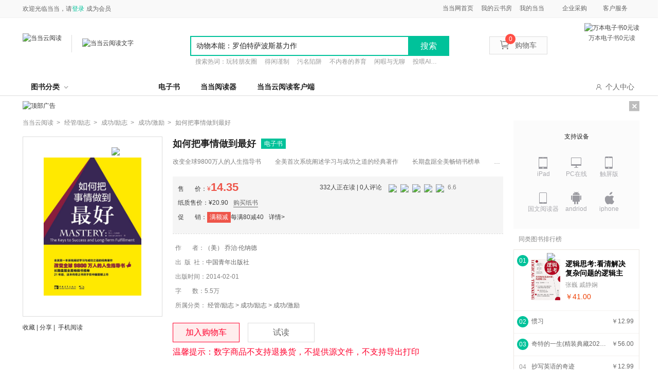

--- FILE ---
content_type: text/html; charset=utf-8
request_url: https://e.dangdang.com/products/1901235398.html
body_size: 23011
content:
<!DOCTYPE html>
<html lang="zh">
<head>
    <script>
        var userAgent = navigator.userAgent.toLowerCase();
        var deviceUA = ["iphone", "android", "mobile", "ipod", "mqqbrowser", "midp", "ucweb", "micromessenger"];
        var preURL=window.location.href.split('.html')[0];
        var productId=preURL.substring(preURL.lastIndexOf('/')+1)
        for (var i = 0; i < deviceUA.length; i++) {
            var regExp = new RegExp(deviceUA[i], "i");
            if (userAgent.match(regExp) == deviceUA[i]) {
                window.location.href=window.location.origin+'/touch/products/'+productId+'.html'+window.location.href.split('.html')[1]
            }
        }
    </script>

    <meta charset="UTF-8"/>
    <title>如何把事情做到最好【全本_书评_在线阅读】-当当云阅读</title>
    <meta name="keywords" content='如何把事情做到最好,（美） 乔治·伦纳德,中国青年出版社,ISBN：9787515321813,经管&#47;励志,成功&#47;励志,成功&#47;激励,电子书,免费试读,在线阅读,epub,pdf,txt' />
    <meta name="description" content='《如何把事情做到好》出版于1992年，经久不衰，经过一代又一代的读者口碑相传后，畅销至今。作者以其独特的视角告诉人们，如何通过不断的学习和练习来提升自己，把事情做到极致，并因此获得成功和长久的满足感。   无论是在职业生涯还是你的人际圈里,无论是待人还是待己，甚至在你的生活的所有领域中，《如何把事情做到好》这本激励人心的行之有效的指导书都将在方方面面帮助你获得你想要的成功。' />
    <meta name="mobile-agent"
          content="format=html5;url=//e.dangdang.com/touch/products/1901235398.html"/>
    <link type="text/css" rel="stylesheet" href="//static.dangdang.com/css/win_login20150728.css?1508485834"/>
    <link type="text/css" rel="stylesheet" href="css/common.min.css?1508485834"/>
    <link type="text/css" rel="stylesheet" href="css/product_new_page.min.css?1551341559"/>
    <script type="text/javascript" src="//e.dangdang.com/media/h5/pc/web/js/jumpToMobile.js"></script>
</head>
<body>
<script type="text/javascript">
    eval(function(p,a,c,k,e,r){e=function(c){return c.toString(36)};if('0'.replace(0,e)==0){while(c--)r[e(c)]=k[c];k=[function(e){return r[e]||e}];e=function(){return'[1-9a]'};c=1};while(c--)if(k[c])p=p.replace(new RegExp('\\b'+e(c)+'\\b','g'),k[c]);return p}('(function(){2 1=4.createElement(\'5\');2 6=window.location.protocol.split(\':\')[0];if(6===\'7\'){1.8=\'7://zz.bdstatic.9/linksubmit/3.a\'}else{1.8=\'http://3.zhanzhang.baidu.9/3.a\'}2 s=4.getElementsByTagName("5")[0];s.parentNode.insertBefore(1,s)})();',[],11,'|bp|var|push|document|script|curProtocol|https|src|com|js'.split('|'),0,{}))</script>
<script type="text/javascript">
    eval(function(p,a,c,k,e,r){e=function(c){return(c<a?'':e(parseInt(c/a)))+((c=c%a)>35?String.fromCharCode(c+29):c.toString(36))};if(!''.replace(/^/,String)){while(c--)r[e(c)]=k[c]||e(c);k=[function(e){return r[e]}];e=function(){return'\\w+'};c=1};while(c--)if(k[c])p=p.replace(new RegExp('\\b'+e(c)+'\\b','g'),k[c]);return p}('z(N 1v=="O"){l 1w=1;l Y="1x.1y";l Z=\'1z\';l 18={19:0,1A:"",C:8,1a:o(a){l b=k.19?"1B":"1C";l c="";P(l i=0;i<a.B*4;i++){c+=b.1b((a[i>>2]>>((i%4)*8+4))&1c)+b.1b((a[i>>2]>>((i%4)*8))&1c)}w c},1d:o(x,e){x[e>>5]|=1D<<((e)%32);x[(((e+1E)>>>9)<<4)+14]=e;l a=1F;l b=-1G;l c=-1H;l d=1I;P(l i=0;i<x.B;i+=16){l f=a;l g=b;l h=c;l j=d;a=k.p(a,b,c,d,x[i+0],7,-1J);d=k.p(d,a,b,c,x[i+1],12,-1K);c=k.p(c,d,a,b,x[i+2],17,1L);b=k.p(b,c,d,a,x[i+3],22,-1M);a=k.p(a,b,c,d,x[i+4],7,-1N);d=k.p(d,a,b,c,x[i+5],12,1O);c=k.p(c,d,a,b,x[i+6],17,-1P);b=k.p(b,c,d,a,x[i+7],22,-1Q);a=k.p(a,b,c,d,x[i+8],7,1R);d=k.p(d,a,b,c,x[i+9],12,-1S);c=k.p(c,d,a,b,x[i+10],17,-1T);b=k.p(b,c,d,a,x[i+11],22,-1U);a=k.p(a,b,c,d,x[i+12],7,1V);d=k.p(d,a,b,c,x[i+13],12,-1W);c=k.p(c,d,a,b,x[i+14],17,-1X);b=k.p(b,c,d,a,x[i+15],22,1Y);a=k.r(a,b,c,d,x[i+1],5,-1Z);d=k.r(d,a,b,c,x[i+6],9,-24);c=k.r(c,d,a,b,x[i+11],14,25);b=k.r(b,c,d,a,x[i+0],20,-26);a=k.r(a,b,c,d,x[i+5],5,-27);d=k.r(d,a,b,c,x[i+10],9,28);c=k.r(c,d,a,b,x[i+15],14,-29);b=k.r(b,c,d,a,x[i+4],20,-2a);a=k.r(a,b,c,d,x[i+9],5,2b);d=k.r(d,a,b,c,x[i+14],9,-2c);c=k.r(c,d,a,b,x[i+3],14,-2d);b=k.r(b,c,d,a,x[i+8],20,2e);a=k.r(a,b,c,d,x[i+13],5,-2f);d=k.r(d,a,b,c,x[i+2],9,-2g);c=k.r(c,d,a,b,x[i+7],14,2h);b=k.r(b,c,d,a,x[i+12],20,-2i);a=k.u(a,b,c,d,x[i+5],4,-2j);d=k.u(d,a,b,c,x[i+8],11,-2k);c=k.u(c,d,a,b,x[i+11],16,2l);b=k.u(b,c,d,a,x[i+14],23,-2m);a=k.u(a,b,c,d,x[i+1],4,-2n);d=k.u(d,a,b,c,x[i+4],11,2o);c=k.u(c,d,a,b,x[i+7],16,-2p);b=k.u(b,c,d,a,x[i+10],23,-2q);a=k.u(a,b,c,d,x[i+13],4,2r);d=k.u(d,a,b,c,x[i+0],11,-2s);c=k.u(c,d,a,b,x[i+3],16,-2t);b=k.u(b,c,d,a,x[i+6],23,2u);a=k.u(a,b,c,d,x[i+9],4,-2v);d=k.u(d,a,b,c,x[i+12],11,-2w);c=k.u(c,d,a,b,x[i+15],16,2x);b=k.u(b,c,d,a,x[i+2],23,-2y);a=k.v(a,b,c,d,x[i+0],6,-2z);d=k.v(d,a,b,c,x[i+7],10,2A);c=k.v(c,d,a,b,x[i+14],15,-2B);b=k.v(b,c,d,a,x[i+5],21,-2C);a=k.v(a,b,c,d,x[i+12],6,2D);d=k.v(d,a,b,c,x[i+3],10,-2E);c=k.v(c,d,a,b,x[i+10],15,-2F);b=k.v(b,c,d,a,x[i+1],21,-2G);a=k.v(a,b,c,d,x[i+8],6,2H);d=k.v(d,a,b,c,x[i+15],10,-2I);c=k.v(c,d,a,b,x[i+6],15,-2J);b=k.v(b,c,d,a,x[i+13],21,2K);a=k.v(a,b,c,d,x[i+4],6,-2L);d=k.v(d,a,b,c,x[i+11],10,-2M);c=k.v(c,d,a,b,x[i+2],15,2N);b=k.v(b,c,d,a,x[i+9],21,-2O);a=k.A(a,f);b=k.A(b,g);c=k.A(c,h);d=k.A(d,j)}w Q(a,b,c,d)},D:o(q,a,b,x,s,t){w k.A(k.1e(k.A(k.A(a,q),k.A(x,t)),s),b)},p:o(a,b,c,d,x,s,t){w k.D((b&c)|((~b)&d),a,b,x,s,t)},r:o(a,b,c,d,x,s,t){w k.D((b&d)|(c&(~d)),a,b,x,s,t)},u:o(a,b,c,d,x,s,t){w k.D(b^c^d,a,b,x,s,t)},v:o(a,b,c,d,x,s,t){w k.D(c^(b|(~d)),a,b,x,s,t)},1f:o(a){l b=Q();l c=(1<<k.C)-1;P(l i=0;i<a.B*k.C;i+=k.C)b[i>>5]|=(a.2P(i/k.C)&c)<<(i%32);w b},A:o(x,y){l a=(x&R)+(y&R);l b=(x>>16)+(y>>16)+(a>>16);w(b<<16)|(a&R)},1e:o(a,b){w(a<<b)|(a>>>(32-b))},1g:o(s){w k.1a(k.1d(k.1f(s),s.B*k.C))}};l T={1h:o(a){l b=U(a)+"=",L=E.F.1i(b),V=2Q;z(L>-1){l c=E.F.1i(";",L);z(c==-1){c=E.F.B}V=2R(E.F.2S(L+b.B,c))}w V},W:o(a,b,c,d,e,f){l g=U(a)+"="+U(b);z(c 2T G){g+="; 2U="+c.2V()}z(d){g+="; 2W="+d}z(e){g+="; 2X="+e}z(f){g+="; 2Y"}E.F=g},2Z:o(a,b,c,d){k.W(a,"",I G(0),b,c,d)}};l 1j={1k:o(){l n=I G();l y=n.30()+\'\';l m=n.31()+1;z(m<10)m="0"+m;l d=n.33();z(d<10)d="0"+d;l H=n.34();z(H<10)H="0"+H;l M=n.36();z(M<10)M="0"+M;l S=n.37();z(S<10)S="0"+S;l a="38"+n.39();a=a.X(a.B-3,3);l b=J.1l(1m+J.1n()*1o);l c=J.1l(1m+J.1n()*1o);l e=y+m+d+H+M+S+a+b+c+Z;l f=18.1g(e);f=k.1p(f);w y+m+d+H+M+S+a+f+b+c},1p:o(a){l b=3a(a.X(0,8),16);l c=3b(b).X(0,6);l d=c.B;z(d<6){c+=k.1q(\'0\',J.3c(6-d))}w c},1q:o(a,b){w I Q(b+1).3d(a)},1r:o(){l t=I G();w t.3e()},1s:o(){k.K=T.1h("1t");z(N k.K==\'O\'||!/^\\d{35}$/.3f(k.K)){l a=I G(3g,1,1);k.K=k.1k();T.W("1t",k.K,a,"/",Y)}z(N k.1u==\'O\'){k.1u=k.1r()}}};1j.1s()}',62,203,'||||||||||||||||||||this|var|||function|md5_ff||md5_gg|||md5_hh|md5_ii|return|||if|safe_add|length|chrsz|md5_cmn|document|cookie|Date||new|Math|permanent_id|cookieStart||typeof|undefined|for|Array|0xFFFF||CookieUtil|encodeURIComponent|cookieValue|set|substr|cookieDomain|_ddclick_hash_key|||||||||Md5Util|hexcase|binl2hex|charAt|0xF|core_md5|bit_rol|str2binl|hex_md5|get|indexOf|__ddclickFunctions|createPermanentID|floor|100000|random|900000|formatHashCode|str_repeat|initTime|init|__permanent_id|timestap|ddclick_page_tracker|ddclick_head_flag|dangdang|com|DDClick521|b64pad|0123456789ABCDEF|0123456789abcdef|0x80|64|1732584193|271733879|1732584194|271733878|680876936|389564586|606105819|1044525330|176418897|1200080426|1473231341|45705983|1770035416|1958414417|42063|1990404162|1804603682|40341101|1502002290|1236535329|165796510|||||1069501632|643717713|373897302|701558691|38016083|660478335|405537848|568446438|1019803690|187363961|1163531501|1444681467|51403784|1735328473|1926607734|378558|2022574463|1839030562|35309556|1530992060|1272893353|155497632|1094730640|681279174|358537222|722521979|76029189|640364487|421815835|530742520|995338651|198630844|1126891415|1416354905|57434055|1700485571|1894986606|1051523|2054922799|1873313359|30611744|1560198380|1309151649|145523070|1120210379|718787259|343485551|charCodeAt|null|decodeURIComponent|substring|instanceof|expires|toGMTString|path|domain|secure|unset|getFullYear|getMonth||getDate|getHours||getMinutes|getSeconds|00|getMilliseconds|parseInt|String|abs|join|getTime|test|2020'.split('|'),0,{}))
<!--CreateDate  2014-07-28 15:00:01--></script>
<link href="//static.dangdang.com/css/header2012/header_150611.css?20151117" rel="stylesheet" type="text/css">
<script charset="gb2312" type="text/javascript">var width = 1; narrow = 0;</script>
<script type="text/javascript">var newsuggesturl = "http://schprompt.dangdang.com/suggest_new.php?";</script>
<script src="//static.dangdang.com/js/header2012/pagetop2015_0827.js?20151117" charset="gb2312" type="text/javascript"></script>
<script src="//static.dangdang.com/js/header2012/dd.menu-aim.js?20151117" charset="gb2312" type="text/javascript"></script>

<div id="hd">
<div id="tools">
<div class="tools">
    <div class="ddnewhead_operate" dd_name="顶链接">
        <!-- <div class="new_york"><a target="_blank" href="//static.dangdang.com/topic/2227/176801.shtml" title="当当网?纽约证券交易所上市企业">纽交所上市公司</a></div> -->
        <ul class="ddnewhead_operate_nav">
       <!-- <li class="ddnewhead_cart"><a href="javascript:AddToShoppingCart(0);" name="购物车" dd_name="购物车"><i class="icon_card"></i>购物车<b id="cart_items_count"></b></a></li>
        <li><a target="_blank" href="http://orderb.dangdang.com/myallorders.aspx" name="我的订单" dd_name="我的订单" rel="nofollow">我的订单<b id="unpaid_num" style="color:#ff2832;font:bold 12px Arial;"></b></a></li>-->
        <li style="background-image:none;"><a target="_blank" href="http://www.dangdang.com" name="当当网首页" dd_name="当当网首页" rel="nofollow">当当网首页</a></li>
       <!-- <li><a target="_blank" href="//dangdu.dangdang.com/author/" name="mydd_7" dd_name="当当自出版">当当自出版</a></li> -->
        <li><a target="_blank" href="//e.dangdang.com/booksshelf_page.html" name="当当自出版" dd_name="当当自出版">我的云书房</a></li>

        <!-- <li class="dang_erweima">
          <a target="_blank" href="//t.dangdang.com/20130220_ydmr" id="a_phonechannel" onmouseover="showgaoji('a_phonechannel','__ddnav_sjdd');" onmouseout="hideotherchannel('a_phonechannel','__ddnav_sjdd');" class="menu_btn"><i class="icon_tel"></i>手机当当</a>
          <div class="tel_pop" style="display: none;" id="__ddnav_sjdd" onmouseover="showgaoji('a_phonechannel','__ddnav_sjdd');" onmouseout="hideotherchannel('a_phonechannel','__ddnav_sjdd');">
                <a target="_blank" href="//t.dangdang.com/20130220_ydmr" class="title"><i class="icon_tel"></i>手机当当</a><i class="title_shadow"></i>
                <div class="tel_pop_box clearfix">
                    <div class="tel_pop_box_li"><a href="//t.dangdang.com/20130220_ydmr" dd_name="手机二维码" target="_blank"><span>当当购物客户端</span><img src="http://img30.ddimg.cn/upload_img/00363/header/go_erweima.png"><span class="text">下载购物App<br>手机端1元秒</span></a></div>
                    <div class="tel_pop_box_li"><a href="//t.dangdang.com/20140107_5pz1" dd_name="手机二维码" target="_blank"><span>当当读书客户端</span><img src="http://img39.ddimg.cn/upload_img/00363/sjbz/du_erweima.png"><span class="text">万本电子书<br>免费读</span></a></div>
                </div>
          </div>
        </li> -->
        <li class="my_dd"><a class="menu_btn" target="_blank" href="//myhome.dangdang.com/" name="我的当当" dd_name="我的当当" id="a_myddchannel" onmouseover="showgaoji('a_myddchannel','__ddnav_mydd')" onmouseout="hideotherchannel('a_myddchannel','__ddnav_mydd');">我的当当</a>
            <ul class="ddnewhead_gcard_list" id="__ddnav_mydd" onmouseover="showgaoji('a_myddchannel','__ddnav_mydd')" onmouseout="hideotherchannel('a_myddchannel','__ddnav_mydd');">
                <li><a target="_blank" href="//myhome.dangdang.com/mypoint?ref=my-0-L" name="mydd_4" dd_name="我的积分" rel="nofollow">我的积分</a></li>
                <li><a target="_blank" href="//myhome.dangdang.com/myFavorite" name="mydd_1" dd_name="我的收藏" rel="nofollow">我的收藏</a></li>
                <li><a target="_blank" href="//newaccount.dangdang.com/payhistory/mybalance.aspx" name="mydd_5" dd_name="我的余额" rel="nofollow">我的余额</a></li>
              <!--  <li><a target="_blank" href="//comm.dangdang.com/review/reviewbuy.php?ref=my-0-L" name="mydd_4" dd_name="我的评论" rel="nofollow">我的评论</a></li>-->
               <!-- <li><a target="_blank" href="http://newaccount.dangdang.com/payhistory/mycoupon.aspx" name="mydd_2" dd_name="礼券/礼品卡" rel="nofollow">礼券/礼品卡</a></li>-->
                <!-- <li><a target="_blank" href="http://e.dangdang.com/ebook/listUserEbooks.do" name="mydd_6" dd_name="电子书架">电子书架</a></li> -->
            </ul>
        </li>
        <li><a class="menu_btn" href="javascript:void(0);" style="cursor:default;" name="qycg" dd_name="企业采购" id="a_qycgchannel" onmouseover="showgaoji('a_qycgchannel','__ddnav_qycg');" onmouseout="hideotherchannel('a_qycgchannel','__ddnav_qycg');">企业采购</a>
            <ul class="ddnewhead_gcard_list" id="__ddnav_qycg" onmouseover="showgaoji('a_qycgchannel','__ddnav_qycg');" onmouseout="hideotherchannel('a_qycgchannel','__ddnav_qycg');">
                <li><a target="_blank" href="//misc.dangdang.com/giftcardCompany/company.aspx" name="qycg_1" dd_name="大宗采购">大宗采购</a></li>
                <li><a target="_blank" href="//giftcard.dangdang.com/" name="qycg_2" dd_name="礼品卡采购">礼品卡采购</a></li>
                <li><a target="_blank" href="//account.dangdang.com/payhistory/mymoney.aspx" name="gqycg_3" dd_name="礼品卡激活" rel="nofollow">礼品卡激活</a></li>
                <li><a target="_blank" href="//help.dangdang.com/details/page24" name="qycg_4" dd_name="礼品卡使用">礼品卡使用</a></li>
            </ul>
        </li>
        <li class="hover "><a class="menu_btn" href="javascript:void(0);" style="cursor:default;" name="ddkf_0" dd_name="客户服务" id="a_bzzxchannel" onmouseover="showgaoji('a_bzzxchannel','__ddnav_bzzx');" onmouseout="hideotherchannel('a_bzzxchannel','__ddnav_bzzx');">客户服务</a>
            <ul class="ddnewhead_gcard_list" id="__ddnav_bzzx" onmouseover="showgaoji('a_bzzxchannel','__ddnav_bzzx');" onmouseout="hideotherchannel('a_bzzxchannel','__ddnav_bzzx');">
                <li><a target="_blank" href="//help.dangdang.com/index" name="ddkf_2" dd_name="帮助中心">帮助中心</a></li>
    <li><a target="_blank" href="http://return.dangdang.com/reverseapplyselect.aspx" name="ddkf_3" dd_name="自助退换货">自助退换货</a></li>
                <li><a target="_blank" href="//help.dangdang.com/details/page206" name="ddkf_4" dd_name="联系客服">联系客服</a></li>
                <li><a target="_blank" href="//help.dangdang.com/details/page206" name="tsjy_1" dd_name="我要投诉" rel="nofollow">我要投诉</a></li>
            </ul>
        </li>
        </ul>
        <div class="ddnewhead_welcome" display="none;">
            <span id="nickname"><span class="hi hi_none">欢迎光临当当，请</span><a href="https://login.dangdang.com/signin.aspx?returnurl=http%3A//www.dangdang.com/" class="login_link">登录</a><a href="https://login.dangdang.com/Register.aspx">免费注册</a></span>
            <div class="tel_pop" style="display:none" id="__ddnav_sjdd"  onmouseover="showgaoji('a_phonechannel','__ddnav_sjdd');" onmouseout="hideotherchannel('a_phonechannel','__ddnav_sjdd');">
                <a target="_blank" href="//t.dangdang.com/20130220_ydmr" class="title"><i class="icon_tel"></i>手机当当</a><i class="title_shadow"></i>
                <ul class="tel_pop_box">
                    <li><a href="//t.dangdang.com/20130220_ydmr" dd_name="手机二维码"><span>当当手机客户端</span><img src="http://img3.ddimg.cn/00363/doc/erweima2.png"><span class="text">随手查订单<br>随时享优惠</span></a></li>
                </ul>
            </div>
        </div>
        <div class="ddnewhead_area" style="display:none">
            <a href="javascript:void(0);" id="area_one" class="ddnewhead_area_a" onmouseover="show_area_list();" onmouseout="hidden_area_list();">送至：<span id="curent_area">北京</span></a>
            <ul class="ddnewhead_area_list" style="display: none;" id="area_list" onmouseover="this.style.display='block';" onmouseout="this.style.display='none';">
                <li><a href="javascript:void(0);" onclick="change_area('111','北京')" num="111">北京</a></li>
                <li><a href="javascript:void(0);" onclick="change_area('112','天津')" num="112">天津</a></li>   
                <li><a href="javascript:void(0);" onclick="change_area('113','河北')" num="113">河北</a></li>
                <li><a href="javascript:void(0);" onclick="change_area('114','山西')" num="114">山西</a></li>    
                <li><a href="javascript:void(0);" onclick="change_area('115','内蒙古')" num="115">内蒙古</a></li>  
                <li><a href="javascript:void(0);" onclick="change_area('121','辽宁')" num="121">辽宁</a></li>        
                <li><a href="javascript:void(0);" onclick="change_area('122','吉林')" num="122">吉林</a></li>        
                <li><a href="javascript:void(0);" onclick="change_area('123','黑龙江')" num="123">黑龙江</a></li>
                <li><a href="javascript:void(0);" onclick="change_area('131','上海')" num="131">上海</a></li>  
                <li><a href="javascript:void(0);" onclick="change_area('132','江苏')" num="132">江苏</a></li>  
                <li><a href="javascript:void(0);" onclick="change_area('133','浙江')" num="133">浙江</a></li>
                <li><a href="javascript:void(0);" onclick="change_area('134','安徽')" num="134">安徽</a></li>        
                <li><a href="javascript:void(0);" onclick="change_area('135','福建')" num="135">福建</a></li>  
                <li><a href="javascript:void(0);" onclick="change_area('136','江西')" num="136">江西</a></li>  
                <li><a href="javascript:void(0);" onclick="change_area('137','山东')" num="137">山东</a></li>   
                <li><a href="javascript:void(0);" onclick="change_area('141','河南')" num="141">河南</a></li>       
                <li><a href="javascript:void(0);" onclick="change_area('142','湖北')" num="142">湖北</a></li>  
                <li><a href="javascript:void(0);" onclick="change_area('143','湖南')" num="143">湖南</a></li>       
                <li><a href="javascript:void(0);" onclick="change_area('144','广东')" num="144">广东</a></li>        
                <li><a href="javascript:void(0);" onclick="change_area('145','广西')" num="145">广西</a></li>
                <li><a href="javascript:void(0);" onclick="change_area('146','海南')" num="146">海南</a></li>
                <li><a href="javascript:void(0);" onclick="change_area('150','重庆')" num="150">重庆</a></li>        
                <li><a href="javascript:void(0);" onclick="change_area('151','四川')" num="151">四川</a></li>           
                <li><a href="javascript:void(0);" onclick="change_area('152','贵州')" num="152">贵州</a></li>        
                <li><a href="javascript:void(0);" onclick="change_area('153','云南')" num="153">云南</a></li>
                <li><a href="javascript:void(0);" onclick="change_area('154','西藏')" num="154">西藏</a></li>   
                <li><a href="javascript:void(0);" onclick="change_area('161','陕西')" num="161">陕西</a></li>        
                <li><a href="javascript:void(0);" onclick="change_area('162','甘肃')" num="162">甘肃</a></li>        
                <li><a href="javascript:void(0);" onclick="change_area('163','青海')" num="163">青海</a></li> 
                <li><a href="javascript:void(0);" onclick="change_area('164','宁夏')" num="164">宁夏</a></li>
                <li><a href="javascript:void(0);" onclick="change_area('165','新疆')" num="165">新疆</a></li>        
                <li><a href="javascript:void(0);" onclick="change_area('171','台湾')" num="171">台湾</a></li>        
                <li><a href="javascript:void(0);" onclick="change_area('172','香港')" num="172">香港</a></li>        
                <li><a href="javascript:void(0);" onclick="change_area('173','澳门')" num="173">澳门</a></li>        
                <li><a href="javascript:void(0);" onclick="change_area('174','钓鱼岛')" num="174">钓鱼岛</a></li>                
            </ul>
        </div>
        <div class="new_head_znx" id="znx_content" style="display:none;"></div>
    </div>
</div>
</div>
<div id="header_end"></div>
<!--CreateDate  2015-11-25 18:00:02--></div>
<form action="http://search.dangdang.com/search.aspx" id="bootpagetopSearch" name="bootpagetopSearch" method="GET"></form>
<!--<script type="text/javascript">var nick_num = 1;initHeaderOperate();</script>-->



<div class="public_child_nav" dd_name="导航浮层" data-test="">
    <div class="public_headerchildnav_module">
        <div class="childrennav">
            <div class="yuanchuang">
                <div class="inner">
                    <a href="./original_index_page.html?originalSex=man" class="boy" id="publicChildMan"><i class="on"></i>男频</a>|
                    <a href="./original_index_page.html?originalSex=woman" class="girl" id="publicChildWoman"><i class=""></i>女频</a>
                </div>
            </div>
        </div>
    </div>
</div>
<div class="public_headersearch_module new" dd_name="头部搜索" >
    <div class="search_bag clearfix">
        <a href="http://www.dangdang.com" class="ddreader_logo">
            <img src="http://img62.ddimg.cn/ddreader/images/dangdang_logo.png" target="_blank" alt="当当云阅读">
            <div class="sep_line"></div>
        </a>
        <a href="./index_page.html" target="_blank" class="dangdang_logo">
            <img class="new_logo" src="//img61.ddimg.cn/ddreader/images/ddreader_cloud_logo.png" alt="当当云阅读文字"/>
        </a>
            <div class="dangQRCode">
            <img src="http://img61.ddimg.cn/ddreader/dangebook/channel_35000.png" alt="万本电子书0元读">
            <p>万本电子书0元读</p>
        </div>
        <div class="clearfix new_searchbox">
            <div class="new_search">
                <input type="text" class="new_searchtext"/>
                <span type="button" value="提交" class="new_searchbtn">搜索</span>
                <ul class="new_list clearfix">
                </ul>
            </div>
            <p class="hotword">
            </p>
        </div>
        <ul class="new_icon">
            <li><a href="javascript:AddToShoppingCart(0);" name="购物车" dd_name="购物车" class="shoppingCartWrap"><img src="img/new_car.png"/>购物车<b id="cart_items_count" class="cart_goods_count"></b></a></li>
        </ul>
    </div>
</div>
<script type="text/javascript">var nick_num = 1;initHeaderOperate();</script>
<!-- 导航 -->
<div class="public_headernav_module padding_top_10" dd_name="头部导航">
    <div class="new_headernav">
        <div class="new_nav">
            <div class="bookclass" id="bookClass">图书分类<em class="upDown"></em>
                <div class="bookclass_box" id="bookClassBox">
                    <div class="new_aside">
                            <dl class="new_title ">
                                <dt><a target="_blank" href="//e.dangdang.com/list-XS2-dd_sale-0-1.html">小说</a></dt>
                                        <dd><a target="_blank" href="//e.dangdang.com/list-ZTXYTL-dd_sale-0-1.html">侦探/悬疑/推理  </a></dd>
                                        <dd><a target="_blank" href="//e.dangdang.com/list-QGDS-dd_sale-0-1.html">情感/都市</a></dd>
                                        <dd><a target="_blank" href="//e.dangdang.com/list-KHMH-dd_sale-0-1.html">科幻/魔幻</a></dd>
                                        <dd><a target="_blank" href="//e.dangdang.com/list-ZPJ-dd_sale-0-1.html">作品集</a></dd>
                                        <dd><a target="_blank" href="//e.dangdang.com/list-WGXS-dd_sale-0-1.html">外国小说</a></dd>
                            </dl>
                            <dl class="new_title even">
                                <dt><a target="_blank" href="//e.dangdang.com/list-WY1-dd_sale-0-1.html">文艺</a></dt>
                                        <dd><a target="_blank" href="//e.dangdang.com/list-WX-dd_sale-0-1.html">文学</a></dd>
                                        <dd><a target="_blank" href="//e.dangdang.com/list-QCWX-dd_sale-0-1.html">青春文学</a></dd>
                                        <dd><a target="_blank" href="//e.dangdang.com/list-ZJ-dd_sale-0-1.html">传记</a></dd>
                                        <dd><a target="_blank" href="//e.dangdang.com/list-YS-dd_sale-0-1.html">艺术</a></dd>
                                        <dd><a target="_blank" href="//e.dangdang.com/list-DMYM-dd_sale-0-1.html">动漫/幽默</a></dd>
                            </dl>
                            <dl class="new_title ">
                                <dt><a target="_blank" href="//e.dangdang.com/list-SK-dd_sale-0-1.html">历史文化</a></dt>
                                        <dd><a target="_blank" href="//e.dangdang.com/list-ZXZJ-dd_sale-0-1.html">哲学/宗教</a></dd>
                                        <dd><a target="_blank" href="//e.dangdang.com/list-LS1-dd_sale-0-1.html">历史</a></dd>
                                        <dd><a target="_blank" href="//e.dangdang.com/list-ZZJS-dd_sale-0-1.html">政治/军事</a></dd>
                                        <dd><a target="_blank" href="//e.dangdang.com/list-WH-dd_sale-0-1.html">文化</a></dd>
                                        <dd><a target="_blank" href="//e.dangdang.com/list-SHKX-dd_sale-0-1.html">社会科学</a></dd>
                                        <dd><a target="_blank" href="//e.dangdang.com/list-GJ-dd_sale-0-1.html">古籍</a></dd>
                                        <dd><a target="_blank" href="//e.dangdang.com/list-FL-dd_sale-0-1.html">法律</a></dd>
                            </dl>
                            <dl class="new_title even">
                                <dt><a target="_blank" href="//e.dangdang.com/list-JG-dd_sale-0-1.html">经济/管理</a></dt>
                                        <dd><a target="_blank" href="//e.dangdang.com/list-GL-dd_sale-0-1.html">管理</a></dd>
                                        <dd><a target="_blank" href="//e.dangdang.com/list-JJ-dd_sale-0-1.html">经济</a></dd>
                                        <dd><a target="_blank" href="//e.dangdang.com/list-TZLC-dd_sale-0-1.html">投资理财</a></dd>
                                        <dd><a target="_blank" href="//e.dangdang.com/list-SCYX-dd_sale-0-1.html">市场/营销</a></dd>
                                        <dd><a target="_blank" href="//e.dangdang.com/list-SWGT-dd_sale-0-1.html">商务沟通</a></dd>
                                        <dd><a target="_blank" href="//e.dangdang.com/list-ZGJJ-dd_sale-0-1.html">中国经济</a></dd>
                                        <dd><a target="_blank" href="//e.dangdang.com/list-GJJJ-dd_sale-0-1.html">国际经济</a></dd>
                            </dl>
                            <dl class="new_title ">
                                <dt><a target="_blank" href="//e.dangdang.com/list-CGLZ-dd_sale-0-1.html">心理/励志</a></dt>
                                        <dd><a target="_blank" href="//e.dangdang.com/list-XLX-dd_sale-0-1.html">心理学</a></dd>
                                        <dd><a target="_blank" href="//e.dangdang.com/list-NXXLX-dd_sale-0-1.html">女性心理学</a></dd>
                                        <dd><a target="_blank" href="//e.dangdang.com/list-ETXLX-dd_sale-0-1.html">儿童心理学</a></dd>
                                        <dd><a target="_blank" href="//e.dangdang.com/list-QSQXGL-dd_sale-0-1.html">情绪管理</a></dd>
                                        <dd><a target="_blank" href="//e.dangdang.com/list-ZCRJJW-dd_sale-0-1.html">职场/人际交往</a></dd>
                                        <dd><a target="_blank" href="//e.dangdang.com/list-RSZX-dd_sale-0-1.html">人生哲学</a></dd>
                            </dl>
                            <dl class="new_title even">
                                <dt><a target="_blank" href="//e.dangdang.com/list-SH-dd_sale-0-1.html">生活</a></dt>
                                        <dd><a target="_blank" href="//e.dangdang.com/list-LXGX-dd_sale-0-1.html">两性关系</a></dd>
                                        <dd><a target="_blank" href="//e.dangdang.com/list-QZJY-dd_sale-0-1.html">亲子/家教</a></dd>
                                        <dd><a target="_blank" href="//e.dangdang.com/list-LYDT-dd_sale-0-1.html">旅游/地图</a></dd>
                                        <dd><a target="_blank" href="//e.dangdang.com/list-PRMS-dd_sale-0-1.html">烹饪/美食</a></dd>
                                        <dd><a target="_blank" href="//e.dangdang.com/list-BYJS-dd_sale-0-1.html">保健/养生</a></dd>
                            </dl>
                            <dl class="new_title ">
                                <dt><a target="_blank" href="//e.dangdang.com/list-TS-dd_sale-0-1.html">童书</a></dt>
                                        <dd><a target="_blank" href="//e.dangdang.com/list-ETWENXUE-dd_sale-0-1.html">儿童文学</a></dd>
                                        <dd><a target="_blank" href="//e.dangdang.com/list-QMDUWW-dd_sale-0-1.html">启蒙读物</a></dd>
                                        <dd><a target="_blank" href="//e.dangdang.com/list-SEYINGYU-dd_sale-0-1.html">少儿英语</a></dd>
                                        <dd><a target="_blank" href="//e.dangdang.com/list-DMTHUASHU-dd_sale-0-1.html">动漫/图画书</a></dd>
                            </dl>
                            <dl class="new_title even">
                                <dt><a target="_blank" href="//e.dangdang.com/list-KJ-dd_sale-0-1.html">科技/教育</a></dt>
                                        <dd><a target="_blank" href="//e.dangdang.com/list-KPDW-dd_sale-0-1.html">科普读物</a></dd>
                                        <dd><a target="_blank" href="//e.dangdang.com/list-JSJWL-dd_sale-0-1.html">计算机/网络</a></dd>
                                        <dd><a target="_blank" href="//e.dangdang.com/list-ZRKX-dd_sale-0-1.html">自然科学</a></dd>
                                        <dd><a target="_blank" href="//e.dangdang.com/list-ZXXJF-dd_sale-0-1.html">中小学教辅</a></dd>
                                        <dd><a target="_blank" href="//e.dangdang.com/list-KS-dd_sale-0-1.html">考试</a></dd>
                                        <dd><a target="_blank" href="//e.dangdang.com/list-WY2-dd_sale-0-1.html">外语</a></dd>
                                        <dd><a target="_blank" href="//e.dangdang.com/list-JJS-dd_sale-0-1.html">工具书</a></dd>
                            </dl>
                            <dl class="new_title ">
                                <dt><a target="_blank" href="//e.dangdang.com/list-JKS-dd_sale-0-1.html">原版书</a></dt>
                                        <dd><a target="_blank" href="//e.dangdang.com/list-WWYBS-dd_sale-0-1.html">外文原版书</a></dd>
                                        <dd><a target="_blank" href="//e.dangdang.com/list-GTTS-dd_sale-0-1.html">港台圖書</a></dd>
                                        <dd><a target="_blank" href="//e.dangdang.com/list-XYZ-dd_sale-0-1.html">小语种</a></dd>
                            </dl>
                        <p class="newmore"><a target="_blank" href="./list-DZS-dd_sale-0-1.html">查看更多</a></p>
                    </div>
                </div>
            </div>
            <ul class="new_bar nav">
                <li><a href="/index_page.html" target="_blank">电子书</a></li>
             <!--   <li class="yuanchuangnav"><a href="/new_original_index_page.html" target="_blank">网络文学</a></li> -->
                <li><a href="//book.dangdang.com/20161128_zl3t" target="_blank">当当阅读器</a></li>
                <li><a href="//book.dangdang.com/ddapp" target="_blank">当当云阅读客户端</a></li>
              <!--  <li><a href="//dangdu.dangdang.com/author/" target="_blank">我要写书</a></li> -->
            </ul>
            <div class="new_help">
                <p class="left"><a href="javascript:void(0)" id="readingCenterBtn"><img src="img/new_per_center.png">个人中心</a></p>
                <p class="want_to_recharge"><a href="javascript:" class="has_logo">我要充值 <img src="http://img62.ddimg.cn/ddreader/images/more20.png?123" alt="赠送20%"></a> </p>
            </div>
        </div>
    </div>
</div>

<div class="outer_wrap">
    <!-- 顶部条状小banner -->
    <div class="ad1" dd_name="顶部通栏广告" id="ad1">

        <a target="_blank" href="https://e.dangdang.com/special_page.html?stId=6949">
            <img src="https://img61.ddimg.cn/picc/24dzsxLongx120075.jpg" alt="顶部广告"/>
        </a>

        <span class="close_btn"></span>
    </div>
    <div class="detail_outer">
        <div class="detail_left">
            <div class="shop_detail_box clearfix">
                <div class="title_box" dd_name="面包屑" id="crumb">
                    <a href="//e.dangdang.com" target="_blank">当当云阅读&nbsp;&nbsp;></a>

                    <a href="//e.dangdang.com/list-JG-dd_sale-0-1.html" target="_blank">经管&#47;励志&nbsp;&nbsp;></a>


                    <a href="//e.dangdang.com/list-CGLZ-dd_sale-0-1.html" target="_blank">成功&#47;励志&nbsp;&nbsp;></a>


                    <a href="//e.dangdang.com/list-CGJL-dd_sale-0-1.html" target="_blank">成功&#47;激励&nbsp;&nbsp;></a>



                    <a href="javascript:;">如何把事情做到最好</a>
                </div>
                <div class="newbook_left">
                    <div class="bookCover_area">
                        <!-- 左侧图 -->
                        <img src="https:&#47;&#47;platform-permanent.ddimg.cn&#47;pt-media-info-soa-resource&#47;digital&#47;product&#47;53&#47;98&#47;1901235398_ii_cover.jpg?version=9a8f1acc-4ca7-4597-8bff-47927ba9c2d8" alt="如何把事情做到最好"/>
                    </div>
                    <div class="more_links">
                        <span id="collect_area"></span>&nbsp;|&nbsp;<span id="share_area"></span>&nbsp;|&nbsp;

                        <a href="javascript:;" class="phone" dd_name="手机阅读"><span class="phone_inner">手机阅读</span>
                            <div class="ecode"><span class="arrow"></span><img src="img/eweima165X165.png" alt=""><span class="tips">扫描下载当当云阅读App</span></div>
                        </a>

                    </div>
                </div>
                <div class="newbook_center" id="productBookDetail">
                    <!-- 图书描述 -->
                    <h1 class="bookname_box"><span class="title_words" title="如何把事情做到最好">如何把事情做到最好</span><span class="icon">电子书</span>

                    </h1>


	                    <p class="title_descript" title="改变全球9800万人的人生指导书
　　全美首次系统阐述学习与成功之道的经典著作
　　长期盘踞全美畅销书榜单
　　21年后，这本传奇之书终于在中国震撼上市
　　把事情做好，首先不强求天赋，其次不介意起步的早晚，你要做的就是&ldquo;起步走&rdquo;并&ldquo;不停地走&rdquo;
　　在此书未引中国前，豆瓣、博客、微博等媒体中便有很多读者纷纷推荐这本神奇的小书，中国青年出版社历经几年的千辛万苦，终于在读者的殷切期盼下引了此书的版权。希望本书能够为努力奋斗的你带来惊喜和步，也希望你在本书的帮助下变成更好的自己，并获得自己想要的成功。
">改变全球9800万人的人生指导书
　　全美首次系统阐述学习与成功之道的经典著作
　　长期盘踞全美畅销书榜单
　　21年后，这本传奇之书终于在中国震撼上市
　　把事情做好，首先不强求天赋，其次不介意起步的早晚，你要做的就是&ldquo;起步走&rdquo;并&ldquo;不停地走&rdquo;
　　在此书未引中国前，豆瓣、博客、微博等媒体中便有很多读者纷纷推荐这本神奇的小书，中国青年出版社历经几年的千辛万苦，终于在读者的殷切期盼下引了此书的版权。希望本书能够为努力奋斗的你带来惊喜和步，也希望你在本书的帮助下变成更好的自己，并获得自己想要的成功。
</p>


                    <div id="saleWrap">
                    </div>
                    <div class="price_box">
                        <div class="clearfix">
                            <div class="cost_box">

                                <p>售&nbsp;&nbsp;&nbsp;&nbsp;&nbsp;&nbsp;&nbsp;价：<span class="normal_price">¥<i></i></span></p>


                                <p class="paper_price">
                                    纸质售价：¥20.90<a target="_blank" href="//product.dangdang.com/23419812.html" dd_name="购买纸书" id="paperBook_link">购买纸书</a>
                                </p>

                            </div>
                            <div class="count_per">

							 332人正在读 | <em>0人评论</em>
                             


                                    <img src="//img63.ddimg.cn/web/pcbookstore/readIndex_starLevel_full.png"/>



                                    <img src="//img63.ddimg.cn/web/pcbookstore/readIndex_starLevel_full.png"/>



                                    <img src="//img63.ddimg.cn/web/pcbookstore/readIndex_starLevel_full.png"/>



                                    <img src="//img63.ddimg.cn/web/pcbookstore/readIndex_starLeve_half.png"/>



                                    <img src="//img63.ddimg.cn/web/pcbookstore/readIndex_starLeve_empty.png"/>



                            <em class="readIndex">6.6</em>
                            </div>
                        </div>
                        <div class="more_promo">
                        </div>
                    </div>
                    <div class="explain_box">
                        <p  dd_name="作者" id="author">作&nbsp;&nbsp;&nbsp;&nbsp;&nbsp;&nbsp;&nbsp;者：<span><a href="../newsearchresult_page.html?keyword=（美） 乔治·伦纳德" target="_blank">（美） 乔治·伦纳德</a></span></p>

                        <p  dd_name="出版社" id="publisher">出&nbsp;&nbsp;版&nbsp;&nbsp;社：<span><a href="../newsearchresult_page.html?keyword=中国青年出版社" target="_blank">中国青年出版社</a></span></p>


                        <p>出版时间：2014-02-01</p>


                        <p>字&nbsp;&nbsp;&nbsp;&nbsp;&nbsp;&nbsp;&nbsp;数：5.5万</p>

                        <p>所属分类：


                            <span>
                                <a href="//e.dangdang.com/list-JG-dd_sale-0-1.html" target="_blank">经管&#47;励志</a>
>
                            </span>


                            <span>
                                <a href="//e.dangdang.com/list-CGLZ-dd_sale-0-1.html" target="_blank">成功&#47;励志</a>
>
                            </span>


                            <span>
                                <a href="//e.dangdang.com/list-CGJL-dd_sale-0-1.html" target="_blank">成功&#47;激励</a>

                            </span>



                        </p>
                    </div>
                    <b style="display: none" id="cart_items_count"></b>
                    <div class="newbtn_box btn_line clearfix">
                        <input id="mediaId" type="hidden" value="1901235398">
                        <input id="saleId" type="hidden" value="1901235398">
                        <input id="mediaType" type="hidden" value="2">
                        <input id="product_title" type="hidden" value="如何把事情做到最好" />
                        <input id="product_desc" type="hidden" value="《如何把事情做到好》出版于1992年，经久不衰，经过一代又一代的读者口碑相传后，畅销至今。作者以其独特的视角告诉人们，如何通过不断的学习和练习来提升自己，把事情做到极致，并因此获得成功和长久的满足感。   无论是在职业生涯还是你的人际圈里,无论是待人还是待己，甚至在你的生活的所有领域中，《如何把事情做到好》这本激励人心的行之有效的指导书都将在方方面面帮助你获得你想要的成功。   《如何把事情做到好》包括：   ★把事情做好的5大要素   ★为什么要热爱并扎根于平台期    ★如何深发掘自身潜能   ★如何增加竞争力   ★迈向成功的有效练习方法  ……&lt;br&#47;&gt;【推荐语】&lt;br&#47;&gt;改变全球9800万人的人生指导书   全美首次系统阐述学习与成功之道的经典著作   长期盘踞全美畅销书榜单   21年后，这本传奇之书终于在中国震撼上市   把事情做好，首先不强求天赋，其次不介意起步的早晚，你要做的就是“起步走”并“不停地走”   在此书未引中国前，豆瓣、博客、微博等媒体中便有很多读者纷纷推荐这本神奇的小书，中国青年出版社历经几年的千辛万苦，终于在读者的殷切期盼下引了此书的版权。希望本书能够为努力奋斗的你带来惊喜和步，也希望你在本书的帮助下变成更好的自己，并获得自己想要的成功。   下面是众多读者拜读国外原著后倾心写下的评论。   用一个前辈的话来说，去书店挑书的时候要多挑那些薄薄的老书，那种书一般是经过多代读者的鉴定而流传至今的好书。   ——古老的智慧   本书不仅适用于练武、体育锻炼，而且对于学外语、做科研、教学等很多事，都适用同样的道理。按此做去，自然会成为有掌控力的人。   ——武夷山   我从一大堆成功励志的书籍中挑出了这本书，爱不释手地读了一遍又一遍。突然领悟：只要坚持学习和练习，一始感到困难的事情就会渐渐变得简单。   ——筑梦人   这本书读完差不多三个月了，是精读并比较好地运用在了行动中的一本书。   ——夸子   我认为，这本书的深刻之处更在于道出了整个学习过程的系统。很多鉴于篇幅所限描述较短，但几乎都能在现在各种关于大脑学习论类的书籍找到延伸阅读。这本书真的是本很有前瞻性的书，道中了现今学习者存在的问题。   ——xigesade   有的书值得看很多遍，这本就是。&lt;br&#47;&gt;【作者】&lt;br&#47;&gt;乔治 伦纳德   美国畅销书作家、著名编辑、权威教育家。   乔治 伦纳德是教育和发掘人类自身潜能方面的权威专家，并在这两个领域做出了卓越的贡献。他曾任伊莎兰学院名誉院长，人本心理学学会主席。他曾在美国空军服役，是一名飞行员。他还是合气道黑带五段选手。   他的其他著作包括：《肩负蓝天》、《行走在世界边缘》、《合气道之路》等。&lt;br&#47;&gt;" />
                        <input id="product_coverPic" type="hidden" value="https://platform-permanent.ddimg.cn/pt-media-info-soa-resource/digital/product/53/98/1901235398_ii_cover.jpg?version=9a8f1acc-4ca7-4597-8bff-47927ba9c2d8" />
                    </div>
                    <p class="prompt">温馨提示：数字商品不支持退换货，不提供源文件，不支持导出打印</p>
                </div>
            </div>
            <!-- 为你推荐轮播图 -->

            <p class="commend_title floor_level">
                为你推荐
            </p>
            <div class="commendTabCon" id="commendTabCon" dd_name="为你推荐">
                <div class="carousel-plugin-model commendHeight">
                    <div class="carousel-list-con">
                        <ul class="carousel-list">


                            <li class="carousel-item">
                                <div class="commendContent">


                                    <div class="commendCell noBorder">
                                        <a href="./1901370041.html" target="_blank">
                                            <div class="commendImgCon">
                                                <img class="commendImg" src="https://platform-permanent.ddimg.cn/pt-media-info-soa-resource/digital/product/0/41/1901370041_ii_cover.jpg?version=7dfbcedb-71ae-4de2-8668-0d4512815004" title='惯习'>
                                            </div>
                                            <div class="commendDesc">
                                                <p class="commendTip" title='惯习'>惯习</p>

                                                <p class="commendTag">￥12.99</p>
                                            </div>
                                        </a>
                                    </div>




                                    <div class="commendCell">
                                        <a href="./1901371392.html" target="_blank">
                                            <div class="commendImgCon">
                                                <img class="commendImg" src="https://platform-permanent.ddimg.cn/pt-media-info-soa-resource/digital/product/13/92/1901371392_ii_cover.jpg?version=886f8987-f93b-430d-ba43-35833384f986" title='奇特的一生(精装典藏2025版)'>
                                            </div>
                                            <div class="commendDesc">
                                                <p class="commendTip" title='奇特的一生(精装典藏2025版)'>奇特的一生(精装典藏2025版)</p>

                                                <p class="commendTag">￥56.00</p>
                                            </div>
                                        </a>
                                    </div>




                                    <div class="commendCell">
                                        <a href="./1901365478.html" target="_blank">
                                            <div class="commendImgCon">
                                                <img class="commendImg" src="https://platform-permanent.ddimg.cn/pt-media-info-soa-resource/digital/product/54/78/1901365478_ii_cover.jpg?version=e0accf37-16b8-444b-8854-8b5e7f3d64d4" title='抄写英语的奇迹'>
                                            </div>
                                            <div class="commendDesc">
                                                <p class="commendTip" title='抄写英语的奇迹'>抄写英语的奇迹</p>

                                                <p class="commendTag">￥12.99</p>
                                            </div>
                                        </a>
                                    </div>




                                    <div class="commendCell">
                                        <a href="./1901111040.html" target="_blank">
                                            <div class="commendImgCon">
                                                <img class="commendImg" src="https://platform-permanent.ddimg.cn/pt-media-info-soa-resource/digital/product/10/40/1901111040_ii_cover.jpg?version=2c31b8e6-0735-49ee-830e-1bc3c2315556" title='被讨厌的勇气：“自我启发之父”阿德勒的哲学课'>
                                            </div>
                                            <div class="commendDesc">
                                                <p class="commendTip" title='被讨厌的勇气：“自我启发之父”阿德勒的哲学课'>被讨厌的勇气：“自我启发之父”阿德勒的哲学课</p>

                                                <p class="commendTag">￥21.00</p>
                                            </div>
                                        </a>
                                    </div>

                                </div>
                            </li>



                            <li class="carousel-item">
                                <div class="commendContent">


                                    <div class="commendCell noBorder">
                                        <a href="./1901371249.html" target="_blank">
                                            <div class="commendImgCon">
                                                <img class="commendImg" src="https://platform-permanent.ddimg.cn/pt-media-info-soa-resource/digital/product/12/49/1901371249_ii_cover.jpg?version=275a245d-2393-4a68-a4a8-0fe8bf6a3a8d" title='执行力'>
                                            </div>
                                            <div class="commendDesc">
                                                <p class="commendTip" title='执行力'>执行力</p>

                                                <p class="commendTag">￥9.99</p>
                                            </div>
                                        </a>
                                    </div>




                                    <div class="commendCell">
                                        <a href="./1901367017.html" target="_blank">
                                            <div class="commendImgCon">
                                                <img class="commendImg" src="https://platform-permanent.ddimg.cn/pt-media-info-soa-resource/digital/product/70/17/1901367017_ii_cover.jpg?version=15388a03-4ed9-4e03-a80d-ab5360f664e4" title='上瘾式学习:科学的自学成才法'>
                                            </div>
                                            <div class="commendDesc">
                                                <p class="commendTip" title='上瘾式学习:科学的自学成才法'>上瘾式学习:科学的自学成才法</p>

                                                <p class="commendTag">￥29.90</p>
                                            </div>
                                        </a>
                                    </div>




                                    <div class="commendCell">
                                        <a href="./1901383716.html" target="_blank">
                                            <div class="commendImgCon">
                                                <img class="commendImg" src="https://platform-permanent.ddimg.cn/pt-media-info-soa-resource/digital/product/37/16/1901383716_ii_cover.jpg?version=8843ba8e-4c68-495b-8fc9-eafdcaa5ab38" title='放弃的勇气'>
                                            </div>
                                            <div class="commendDesc">
                                                <p class="commendTip" title='放弃的勇气'>放弃的勇气</p>

                                                <p class="commendTag">￥44.95</p>
                                            </div>
                                        </a>
                                    </div>




                                    <div class="commendCell">
                                        <a href="./1901381639.html" target="_blank">
                                            <div class="commendImgCon">
                                                <img class="commendImg" src="https://platform-permanent.ddimg.cn/pt-media-info-soa-resource/digital/product/16/39/1901381639_ii_cover.jpg?version=d9aa202b-72bb-4ecc-8de4-e068f10eff43" title='自证预言（越相信越好运）'>
                                            </div>
                                            <div class="commendDesc">
                                                <p class="commendTip" title='自证预言（越相信越好运）'>自证预言（越相信越好运）</p>

                                                <p class="commendTag">￥59.80</p>
                                            </div>
                                        </a>
                                    </div>

                                </div>
                            </li>


                        </ul>
                    </div>
                </div>
            </div>


            <!-- Tab栏 -->
            <div class="newTab_box fixedToolBar">
                <ul class="tab_title">
                    <li class="cur" data-role="newEditModule">读书简介</li>
                    <li data-role="catalogModule" id="catalog_btn1" dd_name="目录">目录</li>
                    <li class="countBar" data-role="barModule" id="article_btn1" dd_name="累计评论">累计评论<span>(0条)</span></li>
                </ul>
            </div>
            <div class="newTab_box">
                <ul class="tab_title">
                    <li class="cur" data-role="newEditModule">读书简介</li>
                    <li data-role="catalogModule" id="catalog_btn2" dd_name="目录">目录</li>
                    <li class="countBar" data-role="barModule" id="article_btn2" dd_name="累计评论">累计评论<span>(0条)</span></li>
                </ul>
            </div>

            <div class="newEdit_box" id="newEditModule">
		《如何把事情做到好》出版于1992年，经久不衰，经过一代又一代的读者口碑相传后，畅销至今。作者以其独特的视角告诉人们，如何通过不断的学习和练习来提升自己，把事情做到极致，并因此获得成功和长久的满足感。   无论是在职业生涯还是你的人际圈里,无论是待人还是待己，甚至在你的生活的所有领域中，《如何把事情做到好》这本激励人心的行之有效的指导书都将在方方面面帮助你获得你想要的成功。   《如何把事情做到好》包括：   ★把事情做好的5大要素   ★为什么要热爱并扎根于平台期    ★如何深发掘自身潜能   ★如何增加竞争力   ★迈向成功的有效练习方法  ……&lt;br&#47;&gt;【推荐语】&lt;br&#47;&gt;改变全球9800万人的人生指导书   全美首次系统阐述学习与成功之道的经典著作   长期盘踞全美畅销书榜单   21年后，这本传奇之书终于在中国震撼上市   把事情做好，首先不强求天赋，其次不介意起步的早晚，你要做的就是“起步走”并“不停地走”   在此书未引中国前，豆瓣、博客、微博等媒体中便有很多读者纷纷推荐这本神奇的小书，中国青年出版社历经几年的千辛万苦，终于在读者的殷切期盼下引了此书的版权。希望本书能够为努力奋斗的你带来惊喜和步，也希望你在本书的帮助下变成更好的自己，并获得自己想要的成功。   下面是众多读者拜读国外原著后倾心写下的评论。   用一个前辈的话来说，去书店挑书的时候要多挑那些薄薄的老书，那种书一般是经过多代读者的鉴定而流传至今的好书。   ——古老的智慧   本书不仅适用于练武、体育锻炼，而且对于学外语、做科研、教学等很多事，都适用同样的道理。按此做去，自然会成为有掌控力的人。   ——武夷山   我从一大堆成功励志的书籍中挑出了这本书，爱不释手地读了一遍又一遍。突然领悟：只要坚持学习和练习，一始感到困难的事情就会渐渐变得简单。   ——筑梦人   这本书读完差不多三个月了，是精读并比较好地运用在了行动中的一本书。   ——夸子   我认为，这本书的深刻之处更在于道出了整个学习过程的系统。很多鉴于篇幅所限描述较短，但几乎都能在现在各种关于大脑学习论类的书籍找到延伸阅读。这本书真的是本很有前瞻性的书，道中了现今学习者存在的问题。   ——xigesade   有的书值得看很多遍，这本就是。&lt;br&#47;&gt;【作者】&lt;br&#47;&gt;乔治 伦纳德   美国畅销书作家、著名编辑、权威教育家。   乔治 伦纳德是教育和发掘人类自身潜能方面的权威专家，并在这两个领域做出了卓越的贡献。他曾任伊莎兰学院名誉院长，人本心理学学会主席。他曾在美国空军服役，是一名飞行员。他还是合气道黑带五段选手。   他的其他著作包括：《肩负蓝天》、《行走在世界边缘》、《合气道之路》等。&lt;br&#47;&gt;

            </div>
            <div class="catalog" id="catalogModule">
                <div class="edit_title"><span class="new_title" id="new_title">目录</span><em class="show"
                                                                                            id="isshow" dd_name="目录展开"><i>展开</i><img
                        src="img/down.png"/></em></div>
                <div class="catalog_txt">

                    <div class="txt" id="catalog_title">

                        <p>版权页</p>


                        <p>前言</p>


                        <p>第一部分　怎样才能把事情做到最好</p>


                        <p>第一章　化难为易的精益求精之道</p>


                        <p>第二章　认清自己：你属于哪种类型的人</p>


                        <p>第三章　一分耕耘才能一分收获</p>


                        <p>第四章　热爱平台期</p>


                        <p>第二部分　把事情做到最好的五大要素</p>


                        <p>第五章　要素1：有效的指导</p>


                        <p>第六章　要素2：持续练习</p>


                        <p>第七章　要素3：保持初学者的心态</p>


                        <p>第八章　要素4： 胸有成竹</p>


                        <p>第九章　要素5：超越极限</p>


                        <p>第三部分　把事情做到最好的高效方法</p>


                        <p>第十章　如何应对改变的艰难</p>


                        <p>第十一章　激发潜能</p>


                        <p>第十二章　如何避免掉入陷阱</p>


                        <p>第十三章　平凡中的伟大</p>


                        <p>第十四章　勇敢出征</p>


                        <p>结语</p>


                        <p>致谢</p>


                    </div>


                </div>
            </div>

            <div class="discuss_box product_bar_module" id="barModule" dd_name="书吧">
                <p class="edit_title discuss_title">
                    <span id="newTitle" class="new_title">累计评论(0条)
                    </span><i class="count_discuss" id="leaguer">1个书友正在讨论这本书</i>
                    <em class="show" id="deliverFocus" dd_name="发表评论">发表评论</em>
                </p>
                <div id="postWrap">
                    <!--<div class="product_barposts_module new clearfix">
                        <div class="pic">
                            <img src="//img30.ddimg.cn/imghead/50/2/7285799373980-1_o.png?1462153944118" alt="">
                            <div class="name">134****7389</div>
                            <div class="time">
                                2017-3-31
                            </div>
                        </div>
                        <div class="desc">
                            <div class="post_con">
                                <h1 class="title"><a href="//e.dangdang.com/post_detail_page.html?barId=3011881&amp;digestId=1290556" target="_blank">励志偶像</a></h1>
                                <div class="content">
                                    <div class="brief"><a href="//e.dangdang.com/post_detail_page.html?barId=3011881&amp;digestId=1290556" class="left" target="_blank"></a></div>
                                </div>

                            </div>
                            <div class="community clearfix">
                                <a href="javascript:;" class="favor " data-praise="false" digestid="1290556">
                                    <i class="icon icon_size_20"></i>
                                    <em class="praise_num">6</em>
                                </a>
                                <a href="//e.dangdang.com/post_detail_page.html?barId=3011881&amp;digestId=1290556" target="_blank" class="comment">
                                    <i class="icon icon_size_20"></i>
                                    <em>0</em>
                                </a>
                            </div>
                        </div>
                    </div>
                    <div class="product_barmore_new_module"><a href="//e.dangdang.com/bar_detail_page.html?barId=3011881" target="_blank">更多评论，去书吧逛逛&nbsp;&nbsp;&gt;&gt;</a></div>-->
                </div>
                <div id="bar" class="product_barcell_moudle">
                    <p class="publish" id="star">发表评论 <span class="icon first"></span><span class="icon"></span><span
                            class="icon"></span><span class="icon"></span><span class="icon"></span></p>
                    <div class="post_con" id="postContent">
                        <textarea class="content" id="ueditorIframe">
                        </textarea>
                        <span id="warnTip">发表评论，分享你的想法吧！</span>
                    </div>
                    <div class="comments new"><a class="commentBtn" id="commentBtn" dd_name="发表评论">发表评论</a></div>
                </div>
                <input id="barId" type="hidden" value="2737736" />
            </div>


            <!-- 中部条状小banner -->
            <div class="ad2" id="ad2" dd_name="中部条状小banner">

                <a target="_blank" href="https://book.dangdang.com/ddapp">
                    <img src="https://img63.ddimg.cn/picc/productsbanner240110.jpg" alt="当当云阅读"/>
                </a>

            </div>
            <!-- 买过这本书的人还买过 -->

            <p class="commend_title">
                买过这本书的人还买过
            </p>
            <div class="commendTabCon" id="readTabCon" dd_name="买过这本书的人还买过">
                <div class="carousel-plugin-model commendHeight">
                    <div class="carousel-list-con">
                        <ul class="carousel-list">

                            <li class="carousel-item">
                                <div class="commendContent">

                                    <div class="commendCell noBorder">
                                        <a target="_blank" href="./1901236059.html">
                                            <div class="commendImgCon">
                                                <img class="commendImg" src="https://platform-permanent.ddimg.cn/pt-media-info-soa-resource/digital/product/60/59/1901236059_ii_cover.jpg" title='学习之道：美国公认经典学习书'>
                                            </div>
                                            <div class="commendDesc">
                                                <p class="commendTip" title='学习之道：美国公认经典学习书'>学习之道：美国公认经典学习书</p>

                                                <p class="commendTag">￥19.99</p>
                                            </div>
                                        </a>
                                    </div>

                                    <div class="commendCell">
                                        <a target="_blank" href="./1901129252.html">
                                            <div class="commendImgCon">
                                                <img class="commendImg" src="https://platform-permanent.ddimg.cn/pt-media-info-soa-resource/digital/product/92/52/1901129252_ii_cover.jpg" title='麦肯锡精英高效阅读法（《零秒思考》作者全新力作，A4纸笔记法1分钟内归纳要点;读书档案切实将知识转化为自身能力。）'>
                                            </div>
                                            <div class="commendDesc">
                                                <p class="commendTip" title='麦肯锡精英高效阅读法（《零秒思考》作者全新力作，A4纸笔记法1分钟内归纳要点;读书档案切实将知识转化为自身能力。）'>麦肯锡精英高效阅读法（《零秒思考》作者全新力作，A4纸笔记法1分钟内归纳要点;读书档案切实将知识转化为自身能力。）</p>

                                                <p class="commendTag">￥8.99</p>
                                            </div>
                                        </a>
                                    </div>

                                    <div class="commendCell">
                                        <a target="_blank" href="./1901104133.html">
                                            <div class="commendImgCon">
                                                <img class="commendImg" src="https://platform-permanent.ddimg.cn/pt-media-info-soa-resource/digital/product/41/33/1901104133_ii_cover.jpg" title='认知天性：让学习轻而易举的心理学规律'>
                                            </div>
                                            <div class="commendDesc">
                                                <p class="commendTip" title='认知天性：让学习轻而易举的心理学规律'>认知天性：让学习轻而易举的心理学规律</p>

                                                <p class="commendTag">￥19.99</p>
                                            </div>
                                        </a>
                                    </div>

                                    <div class="commendCell">
                                        <a target="_blank" href="./1901351883.html">
                                            <div class="commendImgCon">
                                                <img class="commendImg" src="https://platform-permanent.ddimg.cn/pt-media-info-soa-resource/digital/product/18/83/1901351883_ii_cover.jpg" title='创造力'>
                                            </div>
                                            <div class="commendDesc">
                                                <p class="commendTip" title='创造力'>创造力</p>

                                                <p class="commendTag">￥38.99</p>
                                            </div>
                                        </a>
                                    </div>

                                </div>
                            </li>

                            <li class="carousel-item">
                                <div class="commendContent">

                                    <div class="commendCell noBorder">
                                        <a target="_blank" href="./1901236061.html">
                                            <div class="commendImgCon">
                                                <img class="commendImg" src="https://platform-permanent.ddimg.cn/pt-media-info-soa-resource/digital/product/60/61/1901236061_ii_cover.jpg" title='如何成为有效学习的高手:横扫美欧的学习经典，《深度工作》作者的成名作，占据美国亚马逊榜单11年'>
                                            </div>
                                            <div class="commendDesc">
                                                <p class="commendTip" title='如何成为有效学习的高手:横扫美欧的学习经典，《深度工作》作者的成名作，占据美国亚马逊榜单11年'>如何成为有效学习的高手:横扫美欧的学习经典，《深度工作》作者的成名作，占据美国亚马逊榜单11年</p>

                                                <p class="commendTag">￥18.72</p>
                                            </div>
                                        </a>
                                    </div>

                                    <div class="commendCell">
                                        <a target="_blank" href="./1901332339.html">
                                            <div class="commendImgCon">
                                                <img class="commendImg" src="https://platform-permanent.ddimg.cn/pt-media-info-soa-resource/digital/product/23/39/1901332339_ii_cover.jpg" title='如何在30秒内说出关键点'>
                                            </div>
                                            <div class="commendDesc">
                                                <p class="commendTip" title='如何在30秒内说出关键点'>如何在30秒内说出关键点</p>

                                                <p class="commendTag">￥15.36</p>
                                            </div>
                                        </a>
                                    </div>

                                    <div class="commendCell">
                                        <a target="_blank" href="./1900767314.html">
                                            <div class="commendImgCon">
                                                <img class="commendImg" src="https://platform-permanent.ddimg.cn/pt-media-info-soa-resource/digital/product/73/14/1900767314_ii_cover.jpg" title='大数据时代：生活、工作与思维的大变革'>
                                            </div>
                                            <div class="commendDesc">
                                                <p class="commendTip" title='大数据时代：生活、工作与思维的大变革'>大数据时代：生活、工作与思维的大变革</p>

                                                <p class="commendTag">￥31.40</p>
                                            </div>
                                        </a>
                                    </div>

                                    <div class="commendCell">
                                        <a target="_blank" href="./1901385048.html">
                                            <div class="commendImgCon">
                                                <img class="commendImg" src="https://platform-permanent.ddimg.cn/pt-media-info-soa-resource/digital/product/50/48/1901385048_ii_cover.jpg" title='沟通的原则'>
                                            </div>
                                            <div class="commendDesc">
                                                <p class="commendTip" title='沟通的原则'>沟通的原则</p>

                                                <p class="commendTag">￥44.99</p>
                                            </div>
                                        </a>
                                    </div>

                                </div>
                            </li>

                            <li class="carousel-item">
                                <div class="commendContent">

                                    <div class="commendCell noBorder">
                                        <a target="_blank" href="./1901374767.html">
                                            <div class="commendImgCon">
                                                <img class="commendImg" src="https://platform-permanent.ddimg.cn/pt-media-info-soa-resource/digital/product/47/67/1901374767_ii_cover.jpg" title='山洞四律'>
                                            </div>
                                            <div class="commendDesc">
                                                <p class="commendTip" title='山洞四律'>山洞四律</p>

                                                <p class="commendTag">￥45.00</p>
                                            </div>
                                        </a>
                                    </div>

                                    <div class="commendCell">
                                        <a target="_blank" href="./1930002227.html">
                                            <div class="commendImgCon">
                                                <img class="commendImg" src="https://platform-permanent.ddimg.cn/pt-media-info-soa-resource/digital/product/22/27/1930002227_ii_cover.jpg" title='不躺平的励志书（套装12册）'>
                                            </div>
                                            <div class="commendDesc">
                                                <p class="commendTip" title='不躺平的励志书（套装12册）'>不躺平的励志书（套装12册）</p>

                                                <p class="commendTag">￥173.89</p>
                                            </div>
                                        </a>
                                    </div>

                                    <div class="commendCell">
                                        <a target="_blank" href="./1930002107.html">
                                            <div class="commendImgCon">
                                                <img class="commendImg" src="https://platform-permanent.ddimg.cn/pt-media-info-soa-resource/digital/product/21/7/1930002107_ii_cover.jpg" title='看脸识病系利：黄帝内经望诊奇术+奇迹面诊法（全2册）'>
                                            </div>
                                            <div class="commendDesc">
                                                <p class="commendTip" title='看脸识病系利：黄帝内经望诊奇术+奇迹面诊法（全2册）'>看脸识病系利：黄帝内经望诊奇术+奇迹面诊法（全2册）</p>

                                                <p class="commendTag">￥24.99</p>
                                            </div>
                                        </a>
                                    </div>

                                    <div class="commendCell">
                                        <a target="_blank" href="./1930002103.html">
                                            <div class="commendImgCon">
                                                <img class="commendImg" src="https://platform-permanent.ddimg.cn/pt-media-info-soa-resource/digital/product/21/3/1930002103_ii_cover.jpg" title='玩转人际关系+职场简化秘诀（渡边淳一的处事哲学）共三册'>
                                            </div>
                                            <div class="commendDesc">
                                                <p class="commendTip" title='玩转人际关系+职场简化秘诀（渡边淳一的处事哲学）共三册'>玩转人际关系+职场简化秘诀（渡边淳一的处事哲学）共三册</p>

                                                <p class="commendTag">￥62.50</p>
                                            </div>
                                        </a>
                                    </div>

                                </div>
                            </li>

                            <li class="carousel-item">
                                <div class="commendContent">

                                    <div class="commendCell noBorder">
                                        <a target="_blank" href="./1930002018.html">
                                            <div class="commendImgCon">
                                                <img class="commendImg" src="https://platform-permanent.ddimg.cn/pt-media-info-soa-resource/digital/product/20/18/1930002018_ii_cover.jpg" title='写给当代人的自救指南：松弛感+屏蔽力+翻篇吧（全3册）'>
                                            </div>
                                            <div class="commendDesc">
                                                <p class="commendTip" title='写给当代人的自救指南：松弛感+屏蔽力+翻篇吧（全3册）'>写给当代人的自救指南：松弛感+屏蔽力+翻篇吧（全3册）</p>

                                                <p class="commendTag">￥39.99</p>
                                            </div>
                                        </a>
                                    </div>

                                    <div class="commendCell">
                                        <a target="_blank" href="./1901373020.html">
                                            <div class="commendImgCon">
                                                <img class="commendImg" src="https://platform-permanent.ddimg.cn/pt-media-info-soa-resource/digital/product/30/20/1901373020_ii_cover.jpg" title='逻辑思考:看清解决复杂问题的逻辑主线'>
                                            </div>
                                            <div class="commendDesc">
                                                <p class="commendTip" title='逻辑思考:看清解决复杂问题的逻辑主线'>逻辑思考:看清解决复杂问题的逻辑主线</p>

                                                <p class="commendTag">￥41.00</p>
                                            </div>
                                        </a>
                                    </div>

                                    <div class="commendCell">
                                        <a target="_blank" href="./1901370041.html">
                                            <div class="commendImgCon">
                                                <img class="commendImg" src="https://platform-permanent.ddimg.cn/pt-media-info-soa-resource/digital/product/0/41/1901370041_ii_cover.jpg" title='惯习'>
                                            </div>
                                            <div class="commendDesc">
                                                <p class="commendTip" title='惯习'>惯习</p>

                                                <p class="commendTag">￥12.99</p>
                                            </div>
                                        </a>
                                    </div>

                                    <div class="commendCell">
                                        <a target="_blank" href="./1901371392.html">
                                            <div class="commendImgCon">
                                                <img class="commendImg" src="https://platform-permanent.ddimg.cn/pt-media-info-soa-resource/digital/product/13/92/1901371392_ii_cover.jpg" title='奇特的一生(精装典藏2025版)'>
                                            </div>
                                            <div class="commendDesc">
                                                <p class="commendTip" title='奇特的一生(精装典藏2025版)'>奇特的一生(精装典藏2025版)</p>

                                                <p class="commendTag">￥56.00</p>
                                            </div>
                                        </a>
                                    </div>

                                </div>
                            </li>

                            <li class="carousel-item">
                                <div class="commendContent">

                                    <div class="commendCell noBorder">
                                        <a target="_blank" href="./1901365478.html">
                                            <div class="commendImgCon">
                                                <img class="commendImg" src="https://platform-permanent.ddimg.cn/pt-media-info-soa-resource/digital/product/54/78/1901365478_ii_cover.jpg" title='抄写英语的奇迹'>
                                            </div>
                                            <div class="commendDesc">
                                                <p class="commendTip" title='抄写英语的奇迹'>抄写英语的奇迹</p>

                                                <p class="commendTag">￥12.99</p>
                                            </div>
                                        </a>
                                    </div>

                                    <div class="commendCell">
                                        <a target="_blank" href="./1901111040.html">
                                            <div class="commendImgCon">
                                                <img class="commendImg" src="https://platform-permanent.ddimg.cn/pt-media-info-soa-resource/digital/product/10/40/1901111040_ii_cover.jpg" title='被讨厌的勇气：“自我启发之父”阿德勒的哲学课'>
                                            </div>
                                            <div class="commendDesc">
                                                <p class="commendTip" title='被讨厌的勇气：“自我启发之父”阿德勒的哲学课'>被讨厌的勇气：“自我启发之父”阿德勒的哲学课</p>

                                                <p class="commendTag">￥21.00</p>
                                            </div>
                                        </a>
                                    </div>

                                    <div class="commendCell">
                                        <a target="_blank" href="./1901371249.html">
                                            <div class="commendImgCon">
                                                <img class="commendImg" src="https://platform-permanent.ddimg.cn/pt-media-info-soa-resource/digital/product/12/49/1901371249_ii_cover.jpg" title='执行力'>
                                            </div>
                                            <div class="commendDesc">
                                                <p class="commendTip" title='执行力'>执行力</p>

                                                <p class="commendTag">￥19.50</p>
                                            </div>
                                        </a>
                                    </div>

                                </div>
                            </li>

                        </ul>
                    </div>
                </div>
            </div>


            <!-- 读了这本书的人还在读 -->

            <p class="commend_title">
                读了这本书的人还在读
            </p>
            <div class="commendTabCon" id="buyedTabCon" dd_name="读了这本书的人还在读">
                <div class="carousel-plugin-model commendHeight">
                    <div class="carousel-list-con">
                        <ul class="carousel-list">



                            <li class="carousel-item">
                                <div class="commendContent">

                                    <div class="commendCell noBorder">
                                        <a target="_blank" href="./1901331181.html">
                                            <div class="commendImgCon">
                                                <img class="commendImg" src="https://platform-permanent.ddimg.cn/pt-media-info-soa-resource/digital/product/11/81/1901331181_ii_cover.jpg" title='好运气制造手册:从碰运气到造运气'>
                                            </div>
                                            <div class="commendDesc">
                                                <p class="commendTip" title='好运气制造手册:从碰运气到造运气'>好运气制造手册:从碰运气到造运气</p>

                                                <p class="commendTag">￥40.80</p>
                                            </div>
                                        </a>
                                    </div>




                                    <div class="commendCell">
                                        <a target="_blank" href="./1901362319.html">
                                            <div class="commendImgCon">
                                                <img class="commendImg" src="https://platform-permanent.ddimg.cn/pt-media-info-soa-resource/digital/product/23/19/1901362319_ii_cover.jpg" title='拆商:解决你人生99%的难题'>
                                            </div>
                                            <div class="commendDesc">
                                                <p class="commendTip" title='拆商:解决你人生99%的难题'>拆商:解决你人生99%的难题</p>

                                                <p class="commendTag">￥35.90</p>
                                            </div>
                                        </a>
                                    </div>




                                    <div class="commendCell">
                                        <a target="_blank" href="./1900738356.html">
                                            <div class="commendImgCon">
                                                <img class="commendImg" src="https://platform-permanent.ddimg.cn/pt-media-info-soa-resource/digital/product/83/56/1900738356_ii_cover.jpg" title='如何有效阅读一本书（日本畅销书作家独创的超实用笔记读书法，彻底改变你的读书方式，让你的读书效率最大化！）'>
                                            </div>
                                            <div class="commendDesc">
                                                <p class="commendTip" title='如何有效阅读一本书（日本畅销书作家独创的超实用笔记读书法，彻底改变你的读书方式，让你的读书效率最大化！）'>如何有效阅读一本书（日本畅销书作家独创的超实用笔记读书法，彻底改变你的读书方式，让你的读书效率最大化！）</p>

                                                <p class="commendTag">￥10.80</p>
                                            </div>
                                        </a>
                                    </div>




                                    <div class="commendCell">
                                        <a target="_blank" href="./1901374767.html">
                                            <div class="commendImgCon">
                                                <img class="commendImg" src="https://platform-permanent.ddimg.cn/pt-media-info-soa-resource/digital/product/47/67/1901374767_ii_cover.jpg" title='山洞四律'>
                                            </div>
                                            <div class="commendDesc">
                                                <p class="commendTip" title='山洞四律'>山洞四律</p>

                                                <p class="commendTag">￥45.00</p>
                                            </div>
                                        </a>
                                    </div>

                                </div>
                            </li>




                            <li class="carousel-item">
                                <div class="commendContent">

                                    <div class="commendCell noBorder">
                                        <a target="_blank" href="./1901382892.html">
                                            <div class="commendImgCon">
                                                <img class="commendImg" src="https://platform-permanent.ddimg.cn/pt-media-info-soa-resource/digital/product/28/92/1901382892_ii_cover.jpg" title='别为打翻的牛奶哭泣'>
                                            </div>
                                            <div class="commendDesc">
                                                <p class="commendTip" title='别为打翻的牛奶哭泣'>别为打翻的牛奶哭泣</p>

                                                <p class="commendTag">￥35.90</p>
                                            </div>
                                        </a>
                                    </div>




                                    <div class="commendCell">
                                        <a target="_blank" href="./1901256655.html">
                                            <div class="commendImgCon">
                                                <img class="commendImg" src="https://platform-permanent.ddimg.cn/pt-media-info-soa-resource/digital/product/66/55/1901256655_ii_cover.jpg" title='逻辑学入门:清晰思考、理性生活的88个逻辑学常识'>
                                            </div>
                                            <div class="commendDesc">
                                                <p class="commendTip" title='逻辑学入门:清晰思考、理性生活的88个逻辑学常识'>逻辑学入门:清晰思考、理性生活的88个逻辑学常识</p>

                                                <p class="commendTag">￥16.99</p>
                                            </div>
                                        </a>
                                    </div>




                                    <div class="commendCell">
                                        <a target="_blank" href="./1901364079.html">
                                            <div class="commendImgCon">
                                                <img class="commendImg" src="https://platform-permanent.ddimg.cn/pt-media-info-soa-resource/digital/product/40/79/1901364079_ii_cover.jpg" title='AI写作:用AI倍速提升写作效率'>
                                            </div>
                                            <div class="commendDesc">
                                                <p class="commendTip" title='AI写作:用AI倍速提升写作效率'>AI写作:用AI倍速提升写作效率</p>

                                                <p class="commendTag">￥44.00</p>
                                            </div>
                                        </a>
                                    </div>




                                    <div class="commendCell">
                                        <a target="_blank" href="./1901104133.html">
                                            <div class="commendImgCon">
                                                <img class="commendImg" src="https://platform-permanent.ddimg.cn/pt-media-info-soa-resource/digital/product/41/33/1901104133_ii_cover.jpg" title='认知天性：让学习轻而易举的心理学规律'>
                                            </div>
                                            <div class="commendDesc">
                                                <p class="commendTip" title='认知天性：让学习轻而易举的心理学规律'>认知天性：让学习轻而易举的心理学规律</p>

                                                <p class="commendTag">￥19.99</p>
                                            </div>
                                        </a>
                                    </div>

                                </div>
                            </li>


                        </ul>
                    </div>
                </div>
            </div>


        </div>
        <div class="detail_right">
            <!-- 右侧移动设备阅读 -->

                <div class="deviceread_box">
                  <h4 class="mobile_device">支持设备</h4>
                  <ul class="clearfix">
 
                    <li><a class="iPad"
                               href="//book.dangdang.com/ddapp"
                               target="_blank" dd_name="iPad" id="iPad"><i></i>iPad</a></li>


                    <li><a class="line_pc" href="//e.dangdang.com/ebook/read.do?productId=1901235398"
                               target="_blank" dd_name="PC在线" id="pc_online"><i></i>PC在线</a></li>


                    <li><a class="touch_screen" href="//e.dangdang.com/block_html5.htm" target="_blank"  dd_name="触屏版" id="touch"><i></i>触屏版</a></li>


                    <li><a class="reader" href="//product.dangdang.com/60640180.html" target="_blank"  dd_name="国文阅读器" id="gw_reader"><i></i>国文阅读器</a></li>


                    <li><a class="andriod" href="//book.dangdang.com/ddapp" target="_blank"  dd_name="android" id="android_reader"><i></i>andriod</a></li>


                    <li><a class="iphone"
                               href="//book.dangdang.com/ddapp"
                               target="_blank" dd_name="iphone" id="iphone_reader"><i></i>iphone</a></li>


                  </ul> 
                </div>

            <!-- 右侧浏览历史 -->
            <div class="history_wrap" id="history_box" dd_name="浏览历史">
            </div>
            <!-- 同类图书排行榜 -->
            <div class="new_rank_box">

                <p class="title">同类图书排行榜</p>
                <div class="new_rank_list">
                    <div class="publish_newseller_list">
                        <div class="list_content" id="rank_box" dd_name="同类图书排行榜">

                            <div class="nopic green_bg current">
                                <div class="mark">01</div>
                                <div class="book_content clearfix">

                                    <div class="cover">
                                        <a href="./1901373020.html" target="_blank" title="逻辑思考:看清解决复杂问题的逻辑主线" >
                                            <img src="https://platform-permanent.ddimg.cn/pt-media-info-soa-resource/digital/product/30/20/1901373020_ii_cover.jpg?version=fcbb723e-51bd-4398-9601-ed8d9a3f2eb4" alt="逻辑思考:看清解决复杂问题的逻辑主线">

                                            <img src="http://img60.ddimg.cn/web/pcbookstore/mej1x.png" class="promotion_icon">

                                        </a>
                                    </div>
                                    <div class="info">
                                        <h3>
                                            <a href="./1901373020.html" target="_blank" title="逻辑思考:看清解决复杂问题的逻辑主线" >逻辑思考:看清解决复杂问题的逻辑主线</a>

                                            <span class="price_out">￥41.00</span>
                                        </h3>
                                        <span class="grey"><a href="./1901373020.html" target="_blank" title="逻辑思考:看清解决复杂问题的逻辑主线" >张巍 戚静娴</a></span>
                                        <div class="price_inuse">
                                            <span class="orange">￥41.00</span>
                                        </div>
                                    </div>
                                </div>
                            </div>

                            <div class="nopic green_bg">
                                <div class="mark">02</div>
                                <div class="book_content clearfix">

                                    <div class="cover">
                                        <a href="./1901370041.html" target="_blank" title="惯习" >
                                            <img src="https://platform-permanent.ddimg.cn/pt-media-info-soa-resource/digital/product/0/41/1901370041_ii_cover.jpg?version=7dfbcedb-71ae-4de2-8668-0d4512815004" alt="惯习">

                                            <img src="http://img60.ddimg.cn/web/pcbookstore/mej1x.png" class="promotion_icon">

                                        </a>
                                    </div>
                                    <div class="info">
                                        <h3>
                                            <a href="./1901370041.html" target="_blank" title="惯习" >惯习</a>

                                            <span class="price_out">￥12.99</span>
                                        </h3>
                                        <span class="grey"><a href="./1901370041.html" target="_blank" title="惯习" >【德】多丽丝·马丁</a></span>
                                        <div class="price_inuse">
                                            <span class="orange">￥12.99</span>
                                        </div>
                                    </div>
                                </div>
                            </div>

                            <div class="nopic green_bg">
                                <div class="mark">03</div>
                                <div class="book_content clearfix">

                                    <div class="cover">
                                        <a href="./1901371392.html" target="_blank" title="奇特的一生(精装典藏2025版)" >
                                            <img src="https://platform-permanent.ddimg.cn/pt-media-info-soa-resource/digital/product/13/92/1901371392_ii_cover.jpg?version=886f8987-f93b-430d-ba43-35833384f986" alt="奇特的一生(精装典藏2025版)">

                                            <img src="http://img60.ddimg.cn/web/pcbookstore/mej1x.png" class="promotion_icon">

                                        </a>
                                    </div>
                                    <div class="info">
                                        <h3>
                                            <a href="./1901371392.html" target="_blank" title="奇特的一生(精装典藏2025版)" >奇特的一生(精装典藏2025版)</a>

                                            <span class="price_out">￥56.00</span>
                                        </h3>
                                        <span class="grey"><a href="./1901371392.html" target="_blank" title="奇特的一生(精装典藏2025版)" >[俄] 格拉宁</a></span>
                                        <div class="price_inuse">
                                            <span class="orange">￥56.00</span>
                                        </div>
                                    </div>
                                </div>
                            </div>

                            <div class="nopic">
                                <div class="mark">04</div>
                                <div class="book_content clearfix">

                                    <div class="cover">
                                        <a href="./1901365478.html" target="_blank" title="抄写英语的奇迹" >
                                            <img src="https://platform-permanent.ddimg.cn/pt-media-info-soa-resource/digital/product/54/78/1901365478_ii_cover.jpg?version=e0accf37-16b8-444b-8854-8b5e7f3d64d4" alt="抄写英语的奇迹">

                                            <img src="http://img60.ddimg.cn/web/pcbookstore/mej1x.png" class="promotion_icon">

                                        </a>
                                    </div>
                                    <div class="info">
                                        <h3>
                                            <a href="./1901365478.html" target="_blank" title="抄写英语的奇迹" >抄写英语的奇迹</a>

                                            <span class="price_out">￥12.99</span>
                                        </h3>
                                        <span class="grey"><a href="./1901365478.html" target="_blank" title="抄写英语的奇迹" >【韩】莉亚</a></span>
                                        <div class="price_inuse">
                                            <span class="orange">￥12.99</span>
                                        </div>
                                    </div>
                                </div>
                            </div>

                            <div class="nopic">
                                <div class="mark">05</div>
                                <div class="book_content clearfix">

                                    <div class="cover">
                                        <a href="./1901111040.html" target="_blank" title="被讨厌的勇气：“自我启发之父”阿德勒的哲学课" >
                                            <img src="https://platform-permanent.ddimg.cn/pt-media-info-soa-resource/digital/product/10/40/1901111040_ii_cover.jpg?version=2c31b8e6-0735-49ee-830e-1bc3c2315556" alt="被讨厌的勇气：“自我启发之父”阿德勒的哲学课">

                                            <img src="http://img60.ddimg.cn/web/pcbookstore/mej1x.png" class="promotion_icon">

                                        </a>
                                    </div>
                                    <div class="info">
                                        <h3>
                                            <a href="./1901111040.html" target="_blank" title="被讨厌的勇气：“自我启发之父”阿德勒的哲学课" >被讨厌的勇气：“自我启发之父”阿德勒的哲学课</a>

                                            <span class="price_out">￥21.00</span>
                                        </h3>
                                        <span class="grey"><a href="./1901111040.html" target="_blank" title="被讨厌的勇气：“自我启发之父”阿德勒的哲学课" >（日） 岸见一郎 古贺史健 著,渠海霞 译</a></span>
                                        <div class="price_inuse">
                                            <span class="orange">￥21.00</span>
                                        </div>
                                    </div>
                                </div>
                            </div>

                            <div class="nopic">
                                <div class="mark">06</div>
                                <div class="book_content clearfix">

                                    <div class="cover">
                                        <a href="./1901371249.html" target="_blank" title="执行力" >
                                            <img src="https://platform-permanent.ddimg.cn/pt-media-info-soa-resource/digital/product/12/49/1901371249_ii_cover.jpg?version=275a245d-2393-4a68-a4a8-0fe8bf6a3a8d" alt="执行力">

                                            <img src="http://img61.ddimg.cn/web/pcbookstore/xsq1x.png" class="promotion_icon">

                                        </a>
                                    </div>
                                    <div class="info">
                                        <h3>
                                            <a href="./1901371249.html" target="_blank" title="执行力" >执行力</a>

                                            <span class="price_out">￥9.99</span>
                                        </h3>
                                        <span class="grey"><a href="./1901371249.html" target="_blank" title="执行力" >[日]小宫一庆</a></span>
                                        <div class="price_inuse">
                                            <span class="orange">￥9.99</span>
                                        </div>
                                    </div>
                                </div>
                            </div>

                            <div class="nopic">
                                <div class="mark">07</div>
                                <div class="book_content clearfix">

                                    <div class="cover">
                                        <a href="./1901367017.html" target="_blank" title="上瘾式学习:科学的自学成才法" >
                                            <img src="https://platform-permanent.ddimg.cn/pt-media-info-soa-resource/digital/product/70/17/1901367017_ii_cover.jpg?version=15388a03-4ed9-4e03-a80d-ab5360f664e4" alt="上瘾式学习:科学的自学成才法">

                                            <img src="http://img60.ddimg.cn/web/pcbookstore/mej1x.png" class="promotion_icon">

                                        </a>
                                    </div>
                                    <div class="info">
                                        <h3>
                                            <a href="./1901367017.html" target="_blank" title="上瘾式学习:科学的自学成才法" >上瘾式学习:科学的自学成才法</a>

                                            <span class="price_out">￥29.90</span>
                                        </h3>
                                        <span class="grey"><a href="./1901367017.html" target="_blank" title="上瘾式学习:科学的自学成才法" >安川康介 著</a></span>
                                        <div class="price_inuse">
                                            <span class="orange">￥29.90</span>
                                        </div>
                                    </div>
                                </div>
                            </div>

                            <div class="nopic">
                                <div class="mark">08</div>
                                <div class="book_content clearfix">

                                    <div class="cover">
                                        <a href="./1901383716.html" target="_blank" title="放弃的勇气" >
                                            <img src="https://platform-permanent.ddimg.cn/pt-media-info-soa-resource/digital/product/37/16/1901383716_ii_cover.jpg?version=8843ba8e-4c68-495b-8fc9-eafdcaa5ab38" alt="放弃的勇气">

                                            <img src="http://img60.ddimg.cn/web/pcbookstore/mej1x.png" class="promotion_icon">

                                        </a>
                                    </div>
                                    <div class="info">
                                        <h3>
                                            <a href="./1901383716.html" target="_blank" title="放弃的勇气" >放弃的勇气</a>

                                            <span class="price_out">￥44.95</span>
                                        </h3>
                                        <span class="grey"><a href="./1901383716.html" target="_blank" title="放弃的勇气" >[美] 朱莉娅·凯勒(Julia Keller)</a></span>
                                        <div class="price_inuse">
                                            <span class="orange">￥44.95</span>
                                        </div>
                                    </div>
                                </div>
                            </div>

                            <div class="nopic">
                                <div class="mark">09</div>
                                <div class="book_content clearfix">

                                    <div class="cover">
                                        <a href="./1901340028.html" target="_blank" title="30岁人生开挂7步法 没资源没背景每月获利50万元的简单方法 一个宅男变企业家的传奇故事!读客经管文库" >
                                            <img src="https://platform-permanent.ddimg.cn/pt-media-info-soa-resource/digital/product/0/28/1901340028_ii_cover.jpg?version=cb3cb24f-99ce-4979-b9c3-dfc70a62a552" alt="30岁人生开挂7步法 没资源没背景每月获利50万元的简单方法 一个宅男变企业家的传奇故事!读客经管文库">

                                            <img src="http://img60.ddimg.cn/web/pcbookstore/mej1x.png" class="promotion_icon">

                                        </a>
                                    </div>
                                    <div class="info">
                                        <h3>
                                            <a href="./1901340028.html" target="_blank" title="30岁人生开挂7步法 没资源没背景每月获利50万元的简单方法 一个宅男变企业家的传奇故事!读客经管文库" >30岁人生开挂7步法 没资源没背景每月获利50万元的简单方法 一个宅男变企业家的传奇故事!读客经管文库</a>

                                            <span class="price_out">￥49.90</span>
                                        </h3>
                                        <span class="grey"><a href="./1901340028.html" target="_blank" title="30岁人生开挂7步法 没资源没背景每月获利50万元的简单方法 一个宅男变企业家的传奇故事!读客经管文库" >[韩] 自青</a></span>
                                        <div class="price_inuse">
                                            <span class="orange">￥49.90</span>
                                        </div>
                                    </div>
                                </div>
                            </div>

                            <div class="nopic">
                                <div class="mark">10</div>
                                <div class="book_content clearfix">

                                    <div class="cover">
                                        <a href="./1901381639.html" target="_blank" title="自证预言（越相信越好运）" >
                                            <img src="https://platform-permanent.ddimg.cn/pt-media-info-soa-resource/digital/product/16/39/1901381639_ii_cover.jpg?version=d9aa202b-72bb-4ecc-8de4-e068f10eff43" alt="自证预言（越相信越好运）">

                                            <img src="http://img60.ddimg.cn/web/pcbookstore/mej1x.png" class="promotion_icon">

                                        </a>
                                    </div>
                                    <div class="info">
                                        <h3>
                                            <a href="./1901381639.html" target="_blank" title="自证预言（越相信越好运）" >自证预言（越相信越好运）</a>

                                            <span class="price_out">￥59.80</span>
                                        </h3>
                                        <span class="grey"><a href="./1901381639.html" target="_blank" title="自证预言（越相信越好运）" >[英]大卫·罗布森</a></span>
                                        <div class="price_inuse">
                                            <span class="orange">￥59.80</span>
                                        </div>
                                    </div>
                                </div>
                            </div>


                            <div class="more_list">
                                <a href="//e.dangdang.com/classification_list_page.html?category=CGJL&dimension=dd_sale" target="_blank">更多同类图书 ></a>
                            </div>

                        </div>
                    </div>
                </div>

            </div>

            <div class="bookshow_box" id="topic_box" dd_name="专题列表">

                    <a target="_blank" href="https://bang.dangdang.com/books/ebooks/98.01.00.00.00.00-24hours-0-0-1-1">
                        <img src="http://img61.ddimg.cn/PC2017/xqy/bd245-125.png" alt="电子书排行榜"/>
                    </a>

                    <a target="_blank" href="https://bang.dangdang.com/books/enewhotbooks/98.01.00.00.00.00-24hours-0-0-1-1">
                        <img src="http://img61.ddimg.cn/PC2017/xqy/xs245-125.png" alt="新书排行榜"/>
                    </a>

                    <a target="_blank" href="https://category.dangdang.com/cp98.01.00.00.00.00-lp-hp5.html">
                        <img src="http://img63.ddimg.cn/ddreader/dangebook/5yuanfengding245-125.jpg" alt="5元封顶"/>
                    </a>

            </div>

        </div>
    </div>
</div>

<!-- 页尾begin -->
		<div class="public_footerfun_module">
		
	<div class="inner clearfix">
		<ul>
			<li class="func focusOn clearfix">
				<div class="left">
					<img src="img/footer_share.jpg" alt="" class="icon">
				</div>
				<div class="right">
					<p class="title">关注我们</p>
					<p class="desc">最受欢迎的阅读产品</p>
					<p class="subtitle">关注我们：</p>
					<ul class="share_link">
						<li id="footerWeiboShare"><a href="//weibo.com/dangdangread" target="_blank"><i class="icon weibo"></i>新浪微博</a></li>
						<li><a href="javascript:;"><i class="icon weixin"></i>官方微信<div class="ecode"><span class="arrow"></span><img src="img/footer_ecode.jpg?123" alt=""></div></a></li>
					</ul>
				</div>
			</li>
		<!--	<li class="func author clearfix">
				<div class="left">
					<img src="img/footer_author.jpg" alt="" class="icon">
				</div>
				<div class="right">
					<p class="title"><a href="//dpp.dangdang.com/" target="_blank">作者后台</a></p>
					<p class="desc">加入当当原创网，尊享作者</p>
					<p class="subtitle">福利，成就网文大神</p>
					<div class="btn"><a href="//dangdu.dangdang.com/author/" target="_blank">我要写书<i></i></a></div>
				</div>
			</li> -->
			<li class="func about_us clearfix">
				<div class="left">
					<img src="img/footer_us.jpg" alt="" class="icon">
				</div>
				<div class="right">
					<p class="title">关于我们</p>
					<p class="desc">欢迎反馈宝贵意见给我们</p>
					<p class="subtitle">客服书吧：当当云阅读问答</p>
					<div class="btn"><a href="//e.dangdang.com/bar_detail_page.html?barId=2618070" target="_blank">意见反馈<i></i></a></div>
				</div>
			</li>
		</ul>
	</div>

	</div>
	<div class="public_footermes_module">
		
	<div class="footer_copyright"><span>Copyright (C) 当当网 2004-2022, All Rights Reserved</span></div>
	<div class="footer_copyright"><span><a href="https://beian.miit.gov.cn" target="_blank" rel="nofollow">京ICP备17043473号-1</a></span><span class="sep"> | </span><span>出版物经营许可证 新出发京批字第直0673号</span></div>
	<div class="footer_copyright"><span>当当网收录的免费小说作品、频道内容、书友评论、用户上传文字、图片等其他一切内容及在当当网所做之广告均属用户个人行为，与当当网无关。</span></div>

	</div>
	<!-- 页尾end -->

<div class="go_to_floor">
    <img src="img/side_bar_code.png?1514366210" alt="" class="side_bar_code">
    <div class="side_bar_code_hover">
        <h2>当当云阅读</h2>
        <img src="//img61.ddimg.cn/web/pcbookstore/qrcode.jpg" alt="二维码">
        <p>0元畅读数万本精选电子书</p>
    </div>
    <div class="back_to_top"><a href="javascript:;"><span class="white_arrow"></span>回顶部</a></div>
</div>


<script src="//static.dangdang.com/js/header2012/pagetop2015_0827.js?1508485834" charset="gb2312"
        type="text/javascript"></script>
<script type="text/javascript">
    var require = {urlArgs: "v=1512458766"}
</script>
<script type="text/javascript" src="../lib/require.min.js"  data-main="../js/productNew"></script>
<script>
    require.config({
        baseUrl: "../js/",
        paths: {
            "jquery": "../lib/jquery.min",
            "underscore": "../lib/underscore.min",
            "backbone": "../lib/backbone.min",
            "fly":"../lib/jquery.fly.min",
            "loginWindow":"//static.ddimg.cn/js/login/LoginWindow.js?1508485834"
        },
        shim:{
            'fly':['jquery'],
            'loginWindow': {
                deps: ['jquery'],
                exports: 'loginWindow'
            }
        }
    });
</script>

<script type="text/javascript" src="//click.dangdang.com/js_tracker.js?1508485834"></script>

</body>
</html>
